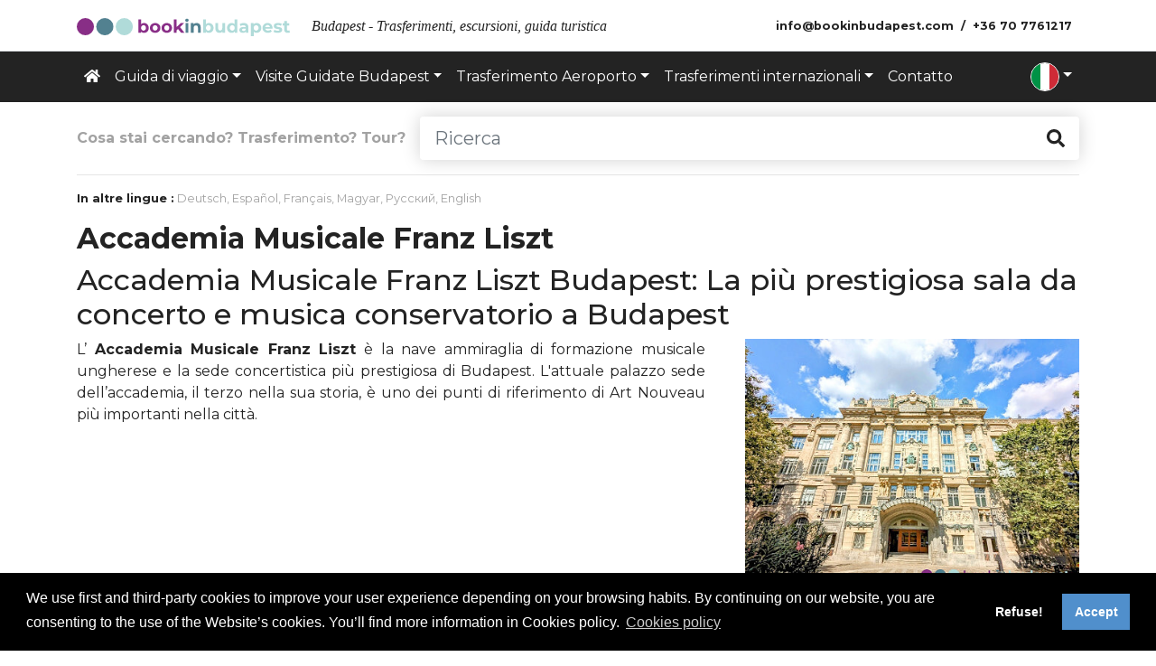

--- FILE ---
content_type: text/html; charset=utf-8
request_url: https://bookinbudapest.com/it/accademia-musicale-franz-liszt
body_size: 9895
content:
<!DOCTYPE html>
<html lang="it">
	<head>
		<meta charset="utf-8">
		<meta name="viewport" content="width=device-width, initial-scale=1">

		<link rel="apple-touch-icon" sizes="60x60" href="/apple-touch-icon.png">
		<link rel="icon" type="image/png" href="/favicon-32x32.png" sizes="32x32">
		<link rel="icon" type="image/png" href="/favicon-16x16.png" sizes="16x16">
		<link rel="manifest" href="/manifest.json">
		<link rel="mask-icon" href="/safari-pinned-tab.svg" color="#000000">
		<meta name="theme-color" content="#ffffff">

		<link rel="schema.DC" href="http://purl.org/DC/elements/1.0/">
		<meta name="DC.Title" content="Accademia Musicale Franz Liszt">
		<meta name="DC.Creator" content="Bookinbudapest">

		<meta property="og:type" content="website">
		<meta property="og:url" content="https://bookinbudapest.com/it/accademia-musicale-franz-liszt">
		<meta property="og:title" content="Accademia Musicale Franz Liszt">
		<meta property="og:site_name" content="Bookinbudapest">
		<meta property="og:image" content="https://bookinbudapest.com/images/pages/franz-liszt-music-academy-2024-4~2_1_0x0.fill.jpg">

		<meta name="author" content="Bookinbudapest Kft.">
		<meta name="google" content="notranslate">
		

		<title>Accademia Musicale Franz Liszt</title>

					
				<script>
					window.dataLayer = window.dataLayer || [];
					function gtag(){dataLayer.push(arguments); }
					gtag('consent', 'default', {
					'ad_storage': 'denied',
							'analytics_storage': 'denied'
					});
					gtag("set", "ads_data_redaction", true);
					dataLayer.push({
					'event': 'default_consent'
					});
				</script>

				<!-- Google Tag Manager -->
				<script>(function(w, d, s, l, i){w[l] = w[l] || []; w[l].push({'gtm.start':
							new Date().getTime(), event:'gtm.js'}); var f = d.getElementsByTagName(s)[0],
							j = d.createElement(s), dl = l != 'dataLayer'?'&l=' + l:''; j.async = true; j.src =
							'https://www.googletagmanager.com/gtm.js?id=' + i + dl; f.parentNode.insertBefore(j, f);
					})(window, document, 'script', 'dataLayer', 'GTM-W8XRBZ');</script>
				<!-- End Google Tag Manager -->
			
				
			<script>
				function getCookie(name) {
				var b = document.cookie.match('(^|[^;]+)\\s*' + name + '\\s*=\\s*([^;]+)');
				return b ? b.pop() : '';
				}
				function addAnalytics() {
				gtag('consent', 'update', {
				'ad_storage': 'granted',
						'analytics_storage': 'granted'
				});
			
						
				}
				function clearAllCookies() {
				var cookies = document.cookie.split(";");
				for (var i = 0; i < cookies.length; i++) {
				var cookie = cookies[i];
				var eqPos = cookie.indexOf("=");
				var name = eqPos > - 1 ? cookie.substr(0, eqPos) : cookie;
				//console.log(cookie);
				if (name != " PHPSESSID" && name != "PHPSESSID" && name != " cookie_status" && name != "cookie_status") {
				document.cookie = name + "=; domain=." + document.domain + "; expires=Thu, 01 Jan 1970 00:00:00 GMT";
				document.cookie = name + "=; domain=" + document.domain + "; expires=Thu, 01 Jan 1970 00:00:00 GMT";
				document.cookie = name + "=; expires=Thu, 01 Jan 1970 00:00:00 GMT";
				//console.log(document.cookie);
				}
				}
				}
				window.addEventListener("load", function () {
				var cookieConsent = getCookie('cookie_status');
				if (cookieConsent === '') {
				addAnalytics();
				}
				var ccPopup;
				window.cookieconsent.initialise({
				"palette": {
				"popup": {
				"background": "#000"
				},
						"button": {
						"background": "#508fcc",
								"text": "#fff"
						}
				},
			
							"type": "opt-out",
						
				"content": {
			
			"message": "We use first and third-party cookies to improve your user experience depending on your browsing habits. By continuing on our website, you are consenting to the use of the Website’s cookies. You’ll find more information in Cookies policy.",
							"allow": "Accept",
				"deny": "Refuse!",
						"link": "Cookies policy",
			"href": "/cookies-policy"
				},
						"cookie": {
						"name": "cookie_status",
								"expiryDays": 365
						},
						onInitialise: function (status) {
						var didConsent = this.hasConsented();
						if (status == 'allow'){
						// enable cookies
						//console.log("onInitialise enable cookies");
						addAnalytics();
						} else {
						clearAllCookies();
						}
						//console.log("onInitialise status:" + status + " | hasConsented:" + didConsent);
						},
						onStatusChange: function(status, chosenBefore) {
						if (status == 'allow'){
						// enable cookies
						//console.log("onStatusChange enable cookies");
						addAnalytics();
						} else {
						clearAllCookies();
						}
						//console.log("onStatusChange status:" + status + " | chosenBefore:" + chosenBefore);
						},
						"revokeBtn": '<a href="#" title="Sütik kezelése" class="cookie-revoke fa-3x {{classes}}"><span class="fa-layers fa-fw"><i class="fas fa-circle"></i><i class="fas fa-user-shield fa-inverse" data-fa-transform="shrink-10 right-1"></i></span></a>'				}, function (popup) {
				ccPopup = popup;
				});
							document.querySelector('.cookie-revoke').addEventListener('click', function () {
				ccPopup.open();
				});
							});
			</script>
		

		
	<link href="https://fonts.googleapis.com/css2?family=Montserrat:ital,wght@0,100;0,200;0,300;0,400;0,500;0,600;0,700;0,800;0,900;1,100;1,200;1,300;1,400;1,500;1,600;1,700;1,800;1,900&display=swap" rel="stylesheet">
	<link href="/css/frontend/bundle.css?20230719" rel="stylesheet">
	<script src="/js/frontend/bundle.js?20250203"></script>
	

						<link rel="alternate" hreflang="de" href="https://bookinbudapest.com/de/franz-liszt-musikakademie">
					<link rel="alternate" hreflang="x-default" href="https://bookinbudapest.com/academy-music">
					<link rel="alternate" hreflang="en" href="https://bookinbudapest.com/academy-music">
					<link rel="alternate" hreflang="es" href="https://bookinbudapest.com/es/academia-de-musica-ferenc-liszt">
					<link rel="alternate" hreflang="fr" href="https://bookinbudapest.com/fr/academie-de-musique-liszt-ferenc-de-budapest">
					<link rel="alternate" hreflang="hu" href="https://bookinbudapest.com/hu/zeneakademia">
					<link rel="alternate" hreflang="it" href="https://bookinbudapest.com/it/accademia-musicale-franz-liszt">
					<link rel="alternate" hreflang="ru" href="https://bookinbudapest.com/ru/академия-музыки">
			<meta property="og:title" content="Accademia Musicale Franz Liszt" />
<meta name="description" content="L' Accademia Musicale Franz Liszt e la nave ammiraglia di formazione musicale ungherese e la sede concertistica piu prestigiosa di Budapest." />
<meta property="og:description" content="L' Accademia Musicale Franz Liszt e la nave ammiraglia di formazione musicale ungherese e la sede concertistica piu prestigiosa di Budapest." />
</head>
<body class="d-flex flex-column min-vh-100">
			<!-- Google Tag Manager (noscript) -->
		<noscript><iframe src="https://www.googletagmanager.com/ns.html?id=GTM-W8XRBZ" height="0" width="0" style="display:none;visibility:hidden"></iframe></noscript>
		<!-- End Google Tag Manager (noscript) -->
	<!-- 658 //-->

	<main class="flex-shrink-0">
	<nav class="navbar navbar-expand-lg navbar-light position-relative z-index-1 small border-bottom">
		<div class="container justify-content-between position-relative">
			<a class="navbar-brand" href="/it">
				<img src="/media/images/logo.svg" alt="logo" height="20">
			</a>
			<button class="navbar-toggler collapsed" type="button" data-toggle="collapse" data-target="#navbarSupportedContent" aria-controls="navbarSupportedContent" aria-expanded="false" aria-label="Toggle navigation">
				<span class="navbar-toggler-icon"></span>
			</button>
			<span class="h6 navbar-text mr-auto ml-2 mb-0 text-truncate d-none d-lg-inline text-serif"><em>Budapest - Trasferimenti, escursioni, guida turistica</em></span>
			<ul class="navbar-nav flex-row font-weight-bold d-none d-lg-flex" id="contact_menu">
                					<li class="nav-item ml-1 ml-lg-0">
                        <script type="text/javascript">eval(unescape('%64%6f%63%75%6d%65%6e%74%2e%77%72%69%74%65%28%27%3c%61%20%68%72%65%66%3d%22%6d%61%69%6c%74%6f%3a%69%6e%66%6f%40%62%6f%6f%6b%69%6e%62%75%64%61%70%65%73%74%2e%63%6f%6d%22%20%63%6c%61%73%73%3d%22%6e%61%76%2d%6c%69%6e%6b%20%70%79%2d%31%22%3e%3c%69%20%63%6c%61%73%73%3d%22%66%61%73%20%66%61%2d%65%6e%76%65%6c%6f%70%65%20%66%61%2d%6c%67%20%66%61%2d%66%77%20%6d%6c%2d%31%20%64%2d%6c%67%2d%6e%6f%6e%65%22%3e%3c%2f%69%3e%20%3c%73%70%61%6e%20%63%6c%61%73%73%3d%22%64%2d%6e%6f%6e%65%20%64%2d%6c%67%2d%69%6e%6c%69%6e%65%22%3e%69%6e%66%6f%40%62%6f%6f%6b%69%6e%62%75%64%61%70%65%73%74%2e%63%6f%6d%3c%2f%73%70%61%6e%3e%3c%2f%61%3e%27%29%3b'))</script>
					</li>
                									<li class="nav-item">
						<a class="nav-link py-1" href="tel:+36707761217">
							<i class="fas fa-phone fa-lg d-lg-none"></i> <span class="d-none d-lg-inline">+36 70 7761217</span>
						</a>
					</li>
							</ul>
		</div>
	</nav>
	<header id="pageHeader">
		<nav class="navbar navbar-expand-lg navbar-dark bg-dark py-0">
			<div class="container justify-content-between position-relative">
				<div class="collapse navbar-collapse" id="navbarSupportedContent">
					<ul class="navbar-nav py-2">
                                                    								<li class="nav-item">
									<a href="/it" class="nav-link"><i class="fas fa-home d-none d-lg-inline-block"></i> <span class="d-lg-none">Home</span></a>
								</li>
                                                                                                                                                                                                                                                                                                                        
                                                                                                                                        									<li class="nav-item dropdown">
										<a href="#" class="nav-link dropdown-toggle" role="button" data-toggle="dropdown" aria-haspopup="true" aria-expanded="false">Guida di viaggio</a>
										<div class="dropdown-menu font-size-sm">
											<a href="/it/guida-di-viaggio-budapest" class="dropdown-item">Cosa vedere a Budapest</a>
                                            												<a href="/it/guida_turistica_di_budapest/cosa-vedere-a-budapest" class="dropdown-item">Cosa vedere assolutamente</a>
                                            												<a href="/it/guida_turistica_di_budapest/castello_buda" class="dropdown-item">Quartiere del Castello di Buda</a>
                                            												<a href="/it/guida_turistica_di_budapest/pest_centro" class="dropdown-item">Pest Centro di Pest</a>
                                            												<a href="/it/quartiere-ebraico-budapest" class="dropdown-item">Quartiere Ebraico Budapest</a>
                                            												<a href="/it/guida_turistica_di_budapest/colle_gellert_taban" class="dropdown-item">Collina Gellért e Tabán</a>
                                            												<a href="/it/guida_turistica_di_budapest/parlamento_dintorni" class="dropdown-item">Parlamento e dintorni</a>
                                            												<a href="/it/guida_turistica_di_budapest/varosliget_parco_della_citta" class="dropdown-item">Parco della Città e dintorni</a>
                                            												<a href="/it/guida_turistica_di_budapest/terme-a-budapest" class="dropdown-item">Terme a Budapest</a>
                                            												<a href="/it/guida_turistica_di_budapest/musei-di-budapest,-gallerie-a-budapest" class="dropdown-item">Musei di Budapest</a>
                                            												<a href="/it/guida_turistica_di_budapest/tesori-nascosti-a-budapest" class="dropdown-item">Gemme nascoste</a>
                                            												<a href="/it/transporto_pubblico" class="dropdown-item">Transporto pubblio</a>
                                            										</div>
									</li>
                                                                                                                                                									<li class="nav-item dropdown">
										<a href="#" class="nav-link dropdown-toggle" role="button" data-toggle="dropdown" aria-haspopup="true" aria-expanded="false">Visite Guidate Budapest</a>
										<div class="dropdown-menu font-size-sm">
											<a href="/it/visite-guidate-budapest" class="dropdown-item">Visite Guidate Budapest</a>
                                            												<a href="/it/gite/crociere-cena-budapest" class="dropdown-item">Crociere con cena a Budapest</a>
                                            												<a href="/it/gite/giri-panoramici-batello-budapest" class="dropdown-item">Giri panoramici in batello a Budapest</a>
                                            												<a href="/it/combina-e-risparmia-budapest" class="dropdown-item">Combina e risparmia Budapest</a>
                                            												<a href="/it/gite/circuito-hop-on-hop-off" class="dropdown-item">Circuito Hop On Hop Off</a>
                                            												<a href="/it/gite/visite_guidate" class="dropdown-item">Budapest Visite guidate & escursioni</a>
                                            												<a href="/it/gite/privato" class="dropdown-item">Tour Privato</a>
                                            												<a href="/it/gite/guarantito" class="dropdown-item">Escursioni di gruppo</a>
                                            										</div>
									</li>
                                                                                                                                                									<li class="nav-item dropdown">
										<a href="#" class="nav-link dropdown-toggle" role="button" data-toggle="dropdown" aria-haspopup="true" aria-expanded="false">Trasferimento Aeroporto</a>
										<div class="dropdown-menu font-size-sm">
											<a href="/it/budapest-trasferimento-aeroporto" class="dropdown-item">Trasferimento Aeroporto Budapest</a>
                                            												<a href="/it/budapest-trasferimento-aeroporto/trasferimento-da-aeropuerto-a-budapest" class="dropdown-item">Trasferimento da Aeroporto a Budapest</a>
                                            												<a href="/it/budapest-trasferimento-aeroporto/andata-ritorno" class="dropdown-item">Trasferimento Aeroporto andata e ritorno</a>
                                            												<a href="/it/budapest-trasferimento-aeroporto/trasferimento-da-budapest-a-aeroporto" class="dropdown-item">Trasferimento da Budapest a Aeroporto</a>
                                            												<a href="/it/trasferimenti-stazione-ferroviaria-budapest" class="dropdown-item">Trasferimenti stazione ferroviaria di Budapest</a>
                                            												<a href="/it/trasferimento-budapest-balaton" class="dropdown-item">Trasferimento Budapest Balaton</a>
                                            												<a href="/it/budapest-trasferimento-aeroporto/trasferimento-budapest-heviz" class="dropdown-item">Trasferimento Budapest Heviz</a>
                                            										</div>
									</li>
                                                                                                                                                									<li class="nav-item dropdown">
										<a href="#" class="nav-link dropdown-toggle" role="button" data-toggle="dropdown" aria-haspopup="true" aria-expanded="false">Trasferimenti internazionali</a>
										<div class="dropdown-menu font-size-sm">
											<a href="/it/trasferimenti-aeroporto-&-trasporti-a-terra/trasferimenti-internazionali" class="dropdown-item">Trasferimenti internazionali</a>
                                            												<a href="/it/trasferimento-budapest-vienna" class="dropdown-item">Trasferimento Budapest Vienna</a>
                                            												<a href="/it/trasferimento-budapest-belgrado" class="dropdown-item">Trasferimento Budapest Belgrado</a>
                                            												<a href="/it/trasferimento-budapest-zagabria" class="dropdown-item">Trasferimento Budapest Zagabria</a>
                                            												<a href="/it/trasferimenti-budapest-praga" class="dropdown-item">Trasferimenti Budapest Praga</a>
                                            												<a href="/it/trasferimento-budapest-cracovia" class="dropdown-item">Trasferimento Budapest Cracovia</a>
                                            												<a href="/it/trasferimento-budapest-osijek" class="dropdown-item">Trasferimento Budapest Osijek</a>
                                            										</div>
									</li>
                                                                                                                                                									<li class="nav-item">
										<a href="/it/contatto" class="nav-link">Contatto</a>
									</li>
                                                                                    					</ul>
					<ul class="navbar-nav py-2 ml-auto">
						<li class="nav-item dropdown">
							<a class="py-0 nav-link dropdown-toggle" href="#" id="langDropdown" role="button" data-toggle="dropdown" aria-haspopup="true" aria-expanded="false"><img class="rounded-circle border border-white" height="32" alt="it" src="/media/flags/frontend/1x1/it.svg"></a>
							<div class="dropdown-menu dropdown-menu-right" aria-labelledby="langDropdown">
																	<a class="dropdown-item" href="/academy-music"><img class="rounded-circle mr-2" height="32" alt="English" src="/media/flags/frontend/1x1/gb.svg"> English</a>
																		<a class="dropdown-item" href="/de/franz-liszt-musikakademie"><img class="rounded-circle mr-2" height="32" alt="Deutsch" src="/media/flags/frontend/1x1/de.svg"> Deutsch</a>
																		<a class="dropdown-item" href="/es/academia-de-musica-ferenc-liszt"><img class="rounded-circle mr-2" height="32" alt="Español" src="/media/flags/frontend/1x1/es.svg"> Español</a>
																		<a class="dropdown-item" href="/fr/academie-de-musique-liszt-ferenc-de-budapest"><img class="rounded-circle mr-2" height="32" alt="Français" src="/media/flags/frontend/1x1/fr.svg"> Français</a>
																		<a class="dropdown-item" href="/hu/zeneakademia"><img class="rounded-circle mr-2" height="32" alt="Magyar" src="/media/flags/frontend/1x1/hu.svg"> Magyar</a>
																		<a class="dropdown-item" href="/ru/академия-музыки"><img class="rounded-circle mr-2" height="32" alt="Русский" src="/media/flags/frontend/1x1/ru.svg"> Русский</a>
																</div>
						</li>
					</ul>
                    
				</div>
			</div>
		</nav>
	</header>
	

	

	<div id="wrapper">
		<div class="container">
			<form class="d-flex align-items-center my-3" role="search" method="get" action="/it/search">
				<span class="text-nowrap mr-3 font-weight-bold text-gray d-none d-lg-inline">Cosa stai cercando? Trasferimento? Tour?</span>
				<div class="input-group input-group-lg shadow rounded">
					<input type="text" class="form-control border-0" placeholder="Ricerca" name="q">
					<div class="input-group-append">
						<button class="btn btn-outline-dark border-0" type="submit"><i class="fa fa-search"></i></button>
					</div>
				</div>
			</form>
			<hr>


	<div class="small mb-3"><strong>In altre lingue :</strong>		<a href="/de/franz-liszt-musikakademie" class="text-gray">Deutsch</a><span class="text-gray">,</span>				<a href="/es/academia-de-musica-ferenc-liszt" class="text-gray">Español</a><span class="text-gray">,</span>				<a href="/fr/academie-de-musique-liszt-ferenc-de-budapest" class="text-gray">Français</a><span class="text-gray">,</span>				<a href="/hu/zeneakademia" class="text-gray">Magyar</a><span class="text-gray">,</span>				<a href="/ru/академия-музыки" class="text-gray">Русский</a><span class="text-gray">,</span>				<a href="/academy-music" class="text-gray">English</a>	</div>
<div class="clearfix">
	<div class="loop-meta clearfix">
		<div class="loop-description">
			<div class="entry-content"><h1 class='h2 font-weight-bold author-admin entry-title'>Accademia Musicale Franz Liszt</h1><h2>Accademia Musicale Franz Liszt Budapest: La più prestigiosa sala da concerto e musica conservatorio a Budapest</h2>
<div class="two_third">
<p style="text-align: justify;">L’ <strong>Accademia Musicale Franz Liszt</strong> è la nave ammiraglia di formazione musicale ungherese e la sede concertistica più prestigiosa di Budapest. L'attuale palazzo sede dell’accademia, il terzo nella sua storia, è uno dei punti di riferimento di Art Nouveau più importanti nella città.</p>
<p>
<script async="" src="https://pagead2.googlesyndication.com/pagead/js/adsbygoogle.js?client=ca-pub-6627610793953146" crossorigin="anonymous"></script>
<ins class="adsbygoogle" style="display: block; text-align: center;" data-ad-layout="in-article" data-ad-format="fluid" data-ad-client="ca-pub-6627610793953146" data-ad-slot="6842991081"></ins>
<script>
 (adsbygoogle = window.adsbygoogle || []).push({});
</script>
</p>
<p style="text-align: justify;">In origine fu battezzata come Accademia Ungherese Nazionale di Musica dalla sua fondazione nel 1875, l’accademia iniziò dapprima nell’appartamento di proprietà di Franz Liszt sull’argine del Danubio. Essa quindi si spostò in quella che oggi è denominata Antica Accademia Neo-Rinascimentale di musica, sul viale di Andrássy (allora viale di Sugár).</p>
<p style="text-align: justify;">L'attuale palazzo dell’academy fu inaugurato nel 1907. La magnifica struttura art Nouveau occupa l'angolo tra il viale Király e la piazza Liszt Ferenc. Fu progettato degli architetti Flóris Korb e Kálmán Giergl. Il tema centrale della facciata è una statua di Liszt, da Alajos Stóbl e le finestre originali di vetro cattedrale furono verniciate da Miksa Róth.</p>
</div>
<div class="one_third last">
<p><img title="Facciata dell'Accademia Musicale Franz Liszt di Budapest" src="/media/images/upload/Franz-Liszt-Music-Academy-2024-4-450.jpg" alt="Accademia Musicale Franz Liszt, facciata" width="450" height="338" class="img-fluid" /></p>
<p>
<script async="" src="https://pagead2.googlesyndication.com/pagead/js/adsbygoogle.js?client=ca-pub-6627610793953146" crossorigin="anonymous"></script>
<ins class="adsbygoogle" style="display: block; text-align: center;" data-ad-layout="in-article" data-ad-format="fluid" data-ad-client="ca-pub-6627610793953146" data-ad-slot="6842991081"></ins>
<script>
 (adsbygoogle = window.adsbygoogle || []).push({});
</script>
</p>
</div>
<div class="one_third">
<p><img title="Accademia Musicale Franz Liszt Indirizzo" src="/images/upload/address-it.png" alt="Accademia Musicale Franz Liszt Indirizzo" width="115" height="40" /></p>
<p>1061 Budapest, Liszt Ferenc tér 8</p>
<p><img title="Accademia Musicale Franz Liszt Entrance Prezzo" src="/images/upload/price-it.png" alt="Accademia Musicale Franz Liszt Prezzo" width="118" height="40" /></p>
<p> <a title="Accademia Musicale Franz Liszt prenotazione di biglietti on-line" href="http://zeneakademia.jegy.hu/" target="_blank" rel="nofollow noopener noreferrer">prenotazione di bigliett</a></p>
<p><img title="Accademia Musicale Franz Liszt Orario de apertura" src="/images/upload/opening-hours-it.png" alt="Accademia Musicale Franz Liszt Orario de apertura" width="178" height="47" /></p>
<p>Lunedi 10:00-18:00<br />Martedì 10:00-18:00<br />Mercoledì 10:00-18:00<br />Giovedi 10:00-18:00<br />Venerdì 10:00-18:00<br />Sabato 10:00-18:00<br />Domenica 10:00-18:00</p>
<p><img title="Accademia Musicale Franz Liszt trasporti" src="/images/upload/transportation-it.png" alt="Accademia Musicale Franz Liszt Trasporti" width="157" height="40" /></p>
<p>Metro: Linea M1- Stazione: Oktogon<br />Tram: Nr 4-6 - Fermata: Király utca</p>
</div>
<div class="one_third">
<p><img title="Accademia Musicale Franz Liszt mappa" src="/images/upload/map-it.png" alt="Accademia Musicale Franz Liszt Mappa" width="100" height="40" /></p>
<p><img title="Accademia Musicale Franz Liszt, Budapest, posizione sulla mappa" src="https://maps.google.com/maps/api/staticmap?center=47.5032639,19.0646541&amp;zoom=13&amp;size=325x250&amp;format=png8&amp;maptype=roadmap&amp;markers=color:blue%7C47.5032639,19.0646541&amp;sensor=false&amp;key=AIzaSyAT5IWnLBaVYkx2nVnIBEFiHKELoHNHNhA" alt="Accademia Musicale Franz Liszt, Budapest, posizione sulla mappa" width="325" height="250" /></p>
<p><img title="Accademia Musicale Luoghi vicini" src="/images/upload/nearby-places-it.png" alt="Accademia Musicale Luoghi vicini" width="170" height="40" /></p>
<p><a title="Museo Casa del Terrore" href="/it/museo-casa-del-terrore">Museo Casa del Terrore</a> (550 m)<br /><a title="Teatro dell’Opera di Budapest" href="/it/teatro-opera-budapest">Teatro dell’Opera di Budapest</a> (600 m)<br /><a title="Palazzo Drechsler" href="/it/palazzo-drechsler">Palazzo Drechsler</a> (600 m)<br /><a title="Basilica di Santo Stefano" href="/it/basilica-santo-stefano">Basilica di Santo Stefano</a> (1400m)<br /><a title="Via Váci" href="/it/via-vaci">Via Váci</a> (1400m)<br /><a title="Ponte delle Catene - Lánchíd" href="/it/ponte-delle-catene">Ponte delle Catene</a> (1900 m)</p>
</div>
<div class="one_third last">
<p><img title="Accademia Musicale Franz Liszt" src="/media/images/upload/Franz-Liszt-Music-Academy-2024-1-450.jpg" alt="Accademia Musicale Franz Liszt" width="450" height="338" class="img-fluid" /></p>
<p><img title="Accademia Musicale Franz Liszt, entrata" src="/media/images/upload/Franz-Liszt-Music-Academy-2024-2-450.jpg" alt="Accademia Musicale Franz Liszt" width="450" height="338" class="img-fluid" /></p>
</div>
<div class="two_third last">
<p><img title="Accademia Musicale Franz Liszt Galleria di immagini" src="/images/upload/image-gallery-it.jpg" alt="Accademia Musicale Franz Liszt Galleria di immagini" width="211" height="43" /></p>
</div>
<div>
<div class="row lightgallery-group">
			<div class="col-6 col-xl-4 mb-2">
			<figure>
				<a href="/images/gallery/it-accademia-musicale-franz-liszt/franz-liszt-music-academy-2024-1~2_1920x1080.fill.jpg" title="Accademia Musicale Franz Liszt, entrata" class="text-reset lightgallery-item">
					<img class="img-fluid img-thumbnail rounded-0 border-0 shadow-sm mt-3" src="/images/gallery/it-accademia-musicale-franz-liszt/franz-liszt-music-academy-2024-1~2_350x290.crop.jpg" srcset="/images/gallery/it-accademia-musicale-franz-liszt/franz-liszt-music-academy-2024-1~2_350x290.crop.jpg 1x, /images/gallery/it-accademia-musicale-franz-liszt/franz-liszt-music-academy-2024-1~2_525x435.crop.jpg 1.5x, /images/gallery/it-accademia-musicale-franz-liszt/franz-liszt-music-academy-2024-1~2_700x580.crop.jpg 2x" alt="Accademia Musicale Franz Liszt" title="Accademia Musicale Franz Liszt, entrata">
					<figcaption class="mt-3"><small>Accademia Musicale Franz Liszt, entrata</small></figcaption>
				</a>
			</figure>
		</div>
			<div class="col-6 col-xl-4 mb-2">
			<figure>
				<a href="/images/gallery/it-accademia-musicale-franz-liszt/franz-liszt-music-academy-2023-2~2_1920x1080.fill.jpg" title="Accademia Musicale Franz Liszt" class="text-reset lightgallery-item">
					<img class="img-fluid img-thumbnail rounded-0 border-0 shadow-sm mt-3" src="/images/gallery/it-accademia-musicale-franz-liszt/franz-liszt-music-academy-2023-2~2_350x290.crop.jpg" srcset="/images/gallery/it-accademia-musicale-franz-liszt/franz-liszt-music-academy-2023-2~2_350x290.crop.jpg 1x, /images/gallery/it-accademia-musicale-franz-liszt/franz-liszt-music-academy-2023-2~2_525x435.crop.jpg 1.5x, /images/gallery/it-accademia-musicale-franz-liszt/franz-liszt-music-academy-2023-2~2_700x580.crop.jpg 2x" alt="Accademia Musicale Franz Liszt" title="Accademia Musicale Franz Liszt">
					<figcaption class="mt-3"><small>Accademia Musicale Franz Liszt</small></figcaption>
				</a>
			</figure>
		</div>
			<div class="col-6 col-xl-4 mb-2">
			<figure>
				<a href="/images/gallery/it-accademia-musicale-franz-liszt/franz-liszt-music-academy-2024-3~2_1920x1080.fill.jpg" title="Accademia Musicale Franz Liszt, entrata" class="text-reset lightgallery-item">
					<img class="img-fluid img-thumbnail rounded-0 border-0 shadow-sm mt-3" src="/images/gallery/it-accademia-musicale-franz-liszt/franz-liszt-music-academy-2024-3~2_350x290.crop.jpg" srcset="/images/gallery/it-accademia-musicale-franz-liszt/franz-liszt-music-academy-2024-3~2_350x290.crop.jpg 1x, /images/gallery/it-accademia-musicale-franz-liszt/franz-liszt-music-academy-2024-3~2_525x435.crop.jpg 1.5x, /images/gallery/it-accademia-musicale-franz-liszt/franz-liszt-music-academy-2024-3~2_700x580.crop.jpg 2x" alt="Accademia Musicale Franz Liszt" title="Accademia Musicale Franz Liszt, entrata">
					<figcaption class="mt-3"><small>Accademia Musicale Franz Liszt, entrata</small></figcaption>
				</a>
			</figure>
		</div>
			<div class="col-6 col-xl-4 mb-2">
			<figure>
				<a href="/images/gallery/it-accademia-musicale-franz-liszt/franz-liszt-music-academy-2023-1~2_1920x1080.fill.jpg" title="Accademia Musicale Franz Liszt" class="text-reset lightgallery-item">
					<img class="img-fluid img-thumbnail rounded-0 border-0 shadow-sm mt-3" src="/images/gallery/it-accademia-musicale-franz-liszt/franz-liszt-music-academy-2023-1~2_350x290.crop.jpg" srcset="/images/gallery/it-accademia-musicale-franz-liszt/franz-liszt-music-academy-2023-1~2_350x290.crop.jpg 1x, /images/gallery/it-accademia-musicale-franz-liszt/franz-liszt-music-academy-2023-1~2_525x435.crop.jpg 1.5x, /images/gallery/it-accademia-musicale-franz-liszt/franz-liszt-music-academy-2023-1~2_700x580.crop.jpg 2x" alt="Accademia Musicale Franz Liszt" title="Accademia Musicale Franz Liszt">
					<figcaption class="mt-3"><small>Accademia Musicale Franz Liszt</small></figcaption>
				</a>
			</figure>
		</div>
			<div class="col-6 col-xl-4 mb-2">
			<figure>
				<a href="/images/gallery/it-accademia-musicale-franz-liszt/franz-liszt-music-academy-2024-4~2_1_1920x1080.fill.jpg" title="Facciata di Accademia Musicale Franz Liszt di Budapest" class="text-reset lightgallery-item">
					<img class="img-fluid img-thumbnail rounded-0 border-0 shadow-sm mt-3" src="/images/gallery/it-accademia-musicale-franz-liszt/franz-liszt-music-academy-2024-4~2_1_350x290.crop.jpg" srcset="/images/gallery/it-accademia-musicale-franz-liszt/franz-liszt-music-academy-2024-4~2_1_350x290.crop.jpg 1x, /images/gallery/it-accademia-musicale-franz-liszt/franz-liszt-music-academy-2024-4~2_1_525x435.crop.jpg 1.5x, /images/gallery/it-accademia-musicale-franz-liszt/franz-liszt-music-academy-2024-4~2_1_700x580.crop.jpg 2x" alt="Accademia Musicale Franz Liszt di Budapest" title="Facciata di Accademia Musicale Franz Liszt di Budapest">
					<figcaption class="mt-3"><small>Facciata di Accademia Musicale Franz Liszt di Budapest</small></figcaption>
				</a>
			</figure>
		</div>
			<div class="col-6 col-xl-4 mb-2">
			<figure>
				<a href="/images/gallery/it-accademia-musicale-franz-liszt/franz-liszt-music-academy-2023-3~2_1920x1080.fill.jpg" title="Accademia Musicale Franz Liszt" class="text-reset lightgallery-item">
					<img class="img-fluid img-thumbnail rounded-0 border-0 shadow-sm mt-3" src="/images/gallery/it-accademia-musicale-franz-liszt/franz-liszt-music-academy-2023-3~2_350x290.crop.jpg" srcset="/images/gallery/it-accademia-musicale-franz-liszt/franz-liszt-music-academy-2023-3~2_350x290.crop.jpg 1x, /images/gallery/it-accademia-musicale-franz-liszt/franz-liszt-music-academy-2023-3~2_525x435.crop.jpg 1.5x, /images/gallery/it-accademia-musicale-franz-liszt/franz-liszt-music-academy-2023-3~2_700x580.crop.jpg 2x" alt="Accademia Musicale Franz Liszt" title="Accademia Musicale Franz Liszt">
					<figcaption class="mt-3"><small>Accademia Musicale Franz Liszt</small></figcaption>
				</a>
			</figure>
		</div>
	</div>

</div>
<div>
<div>
<h3 class="h5 text-primary mt-5 mb-4 title">
	<a href="/it/migliori-offerte-a-budapest">Migliori offerte a Budapest</a>
</h3>
<div class="row">
			<div class="col-6 col-lg-4 col-xl-3 mb-2">
			<figure>
				<a title="Crociera con cena sul Danubio" href="/it/crociera-sul-danubio-con-cena" class="text-reset">
					<img class="img-fluid img-thumbnail rounded-0 border-0 shadow-sm mt-3" src="/images/pages/dinner-cruise-budapest-2023_220x167.wfill.jpg" alt="Crociera con cena sul Danubio">
					<figcaption class="mt-3"><small>Crociera con cena sul Danubio</small></figcaption>
				</a>
			</figure>
		</div>
			<div class="col-6 col-lg-4 col-xl-3 mb-2">
			<figure>
				<a title="Trasferimento Aeroporto Budapest" href="/it/budapest-trasferimento-aeroporto" class="text-reset">
					<img class="img-fluid img-thumbnail rounded-0 border-0 shadow-sm mt-3" src="/images/pages/budapest-airport-transfer-2021-418_220x167.wfill.jpg" alt="Trasferimento Aeroporto Budapest">
					<figcaption class="mt-3"><small>Trasferimento Aeroporto Budapest</small></figcaption>
				</a>
			</figure>
		</div>
			<div class="col-6 col-lg-4 col-xl-3 mb-2">
			<figure>
				<a title="Visita guidata Opera Budapest" href="/it/visita-teatro-opera-budapest" class="text-reset">
					<img class="img-fluid img-thumbnail rounded-0 border-0 shadow-sm mt-3" src="/images/pages/opera-house-2024-3_220x167.wfill.jpg" alt="Visita guidata Opera Budapest">
					<figcaption class="mt-3"><small>Visita guidata Opera Budapest</small></figcaption>
				</a>
			</figure>
		</div>
			<div class="col-6 col-lg-4 col-xl-3 mb-2">
			<figure>
				<a title="Budapest Giro Turistico Hop on Hop off" href="/it/budapest-giro-turistico-hop-on-hop-off" class="text-reset">
					<img class="img-fluid img-thumbnail rounded-0 border-0 shadow-sm mt-3" src="/images/pages/2019-hop-red-line-300_220x167.wfill.jpg" alt="Budapest Giro Turistico Hop on Hop off">
					<figcaption class="mt-3"><small>Budapest Giro Turistico Hop on Hop off</small></figcaption>
				</a>
			</figure>
		</div>
	</div>

</div>
</div></div>
		</div>
	</div>

	</div>
<hr class="mt-5 mb-4">

	
	<div class="my-5"><p>
<script async="" src="https://pagead2.googlesyndication.com/pagead/js/adsbygoogle.js?client=ca-pub-6627610793953146" crossorigin="anonymous"></script>
<ins class="adsbygoogle" style="display: block;" data-ad-format="autorelaxed" data-ad-client="ca-pub-6627610793953146" data-ad-slot="4918000478"></ins>
<script>
 (adsbygoogle = window.adsbygoogle || []).push({});
</script>
</p></div>
	
	<div class="my-5"><p class="title"><a title="Guida di viaggio Budapest, Cosa vedere a Budapest" href="/it/guida-di-viaggio-budapest">COSA VEDERE A BUDAPEST</a></p>
<ul class="bg-list-horizontal">
<li><a title="Le migliori cosa vedere a Budapest" href="/it/guida_turistica_di_budapest/cosa-vedere-a-budapest">Le migliori cosa vedere</a></li>
<li><a title="Quartiere del Castello di Buda" href="/it/guida_turistica_di_budapest/castello_buda">Quartiere del Castello</a></li>
<li><a title="Pest Centro" href="/it/guida_turistica_di_budapest/pest_centro">Pest Centro</a></li>
<li><a title="Quartiere Ebraico di Budapest" href="/it/quartiere-ebraico-budapest">Quartiere Ebraico</a></li>
<li><a title="Parlamento e dintorni" href="/it/guida_turistica_di_budapest/parlamento_dintorni">Parlamento e dintorni</a></li>
<li><a title="Parco della Città di Budapest e dintorni" href="/it/guida_turistica_di_budapest/varosliget_parco_della_citta">Parco della Città</a></li>
<li><a title="Collina Gellért e Tabán" href="/it/guida_turistica_di_budapest/colle_gellert_taban">Collina Gellért e Tabán</a></li>
<li><a title="Terme a Budapest, Migliori Terme di Budapest" href="/it/guida_turistica_di_budapest/terme-a-budapest">Terme a Budapest</a></li>
<li><a title="Musei di Budapest" href="/it/guida_turistica_di_budapest/musei-di-budapest,-gallerie-a-budapest">Musei di Budapest</a></li>
<li><a title="Tesori nascosti a Budapest" href="/it/guida_turistica_di_budapest/tesori-nascosti-a-budapest">Tesori nascosti</a></li>
<li><a title="Reliquie comunisti a Budapest" href="/it/guida_turistica_di_budapest/reliquie-comunisti-a-budapest">Reliquie comunisti</a></li>
<li><a title="Budapest ebraica" href="/it/guida_turistica_di_budapest/budapest-ebraica">Budapest ebraica</a></li>
<li><a title="Parchi e giardini di Budapest" href="/it/guida_turistica_di_budapest/parchi-di-budapest">Parchi di Budapest </a></li>
<li><a title="Budapest per bambini" href="/it/guida_turistica_di_budapest/budapest-per-bambini">Budapest per bambini</a></li>
</ul></div>
	
	<div class="my-5"><p class="title">OTTIENI IL 5% DI SCONTO</p>
<ul class="check-list-horizontal">
<li class="small">Prenotare il trasferimento dall'aeroporto</li>
<li class="small">Codice sconto incluso nella conferma</li>
<li class="small">Seleziona il tour</li>
<li class="small">Inserisci il tuo codice sconto</li>
<li class="small">Scegliere l'opzione di pagamento "5% di sconto"</li>
<li class="small">Paga solo all'arrivo</li>
</ul>
<p><a class="btn btn-outline-primary font-weight-bold" href="/it/visite-guidate-budapest">Budapest visite guidate</a></p></div>
	
	<div class="my-5"><p class="title"><a title="Visite Guidate Budapest, Tour Budapest" href="/it/visite-guidate-budapest">VISITE GUIDATE BUDAPEST, TOUR BUDAPEST</a></p>
<ul class="bg-list-horizontal">
<li><a title="Budapest visite guidate &amp; escursioni" href="/it/gite/visite_guidate">Budapest visite guidate &amp; escursioni</a></li>
<li><a title="Circuito Hop On Hop Off Budapest" href="/it/gite/circuito-hop-on-hop-off">Circuito Hop On Hop Off</a></li>
<li><a title="City Pass, Biglietti per evitare la coda" href="/it/gite/city-pass,-biglietti-per-evitare-la-coda">City Pass, Biglietti per evitare la coda</a></li>
<li><a title="Budapest crociere, crociere con cena" href="/it/gite/crociere">Budapest crociere, crociere con cena</a></li>
<li><a title="Budapest Tour di notte" href="/it/gite/budapest-tour-di-notte">Budapest Tour di notte</a></li>
<li><a title="Vino &amp; Gastronomia" href="/it/gite/gastronomia">Vino &amp; Gastronomia</a></li>
<li><a title="Escursioni fuori città" href="/it/gite/escursioni_fuori_citta">Escursioni fuori città</a></li>
<li><a title="Escursioni di gruppo Budapest" href="/it/gite/guarantito">Escursioni di gruppo</a></li>
<li><a title="Tour Privato Budapest" href="/it/gite/privato">Tour Privato</a></li>
<li><a title="Escursioni di un’intera giornata" href="/it/gite/escursioni-una-giornata">Escursioni di un’intera giornata</a></li>
<li><a title="Visite di mezza giornata" href="/it/gite/visite-di-mezza-giornata">Visite di mezza giornata</a></li>
</ul></div>
	
	<div class="my-5"><p class="title"><a title="Nuovi Tour a Budapest" href="/it/visite-guidate-budapest">NUOVI TOUR A BUDAPEST</a></p>
<div class="row">
<div class="col-lg-3 mb-4"><a class="d-block position-relative text-reset text-center" title="Visita guidata Opera Budapest" href="/it/visita-teatro-opera-budapest"><img class="img-fluid rounded" title="Visita guidata Opera Budapest" src="/media/images/upload/OS-Opera-House-2022-450.jpg" alt="Visita guidata Opera Budapest" width="450" height="180" /></a>
<div class="v-center text-white text-center">
<p class="font-weight-bold mb-0">OPERA TOUR BUDAPEST</p>
</div>
</div>
<div class="col-lg-3 mb-4"><a class="d-block position-relative text-reset text-center" title="Tour Ansa del Danubio - Danube Bend Tour" href="/it/tour-ansa-del-danubio-danube-bend-tour"><img class="img-fluid rounded" title="Tour Ansa del Danubio - Danube Bend Tour" src="/media/images/upload/OS-Danube-Bend-Tour-2022-450.jpg" alt="Tour Ansa del Danubio - Danube Bend Tour" width="450" height="180" /></a>
<div class="v-center text-white text-center">
<p class="font-weight-bold mb-0">TOUR ANSA DEL DANUBIO</p>
</div>
</div>
<div class="col-lg-3 mb-3"><a class="d-block position-relative text-reset text-center" title="Crociera sul Danubio con cena" href="/it/crociera-sul-danubio-con-cena"><img class="img-fluid rounded" title="Crociera sul Danubio con cena" src="/media/images/upload/OS-Dinner-Cruise-Budapest-2023-450.jpg" alt="Crociera sul Danubio con cena" width="450" height="180" /></a>
<div class="v-center text-white text-center">
<p class="font-weight-bold mb-0">CROCIERA CON CENA</p>
</div>
</div>
<div class="col-lg-3 mb-3"><a class="d-block position-relative text-reset text-center" title="Crociera con cena e Bagni termali di Széchenyi" href="/it/crociera-cena-bagni-szechenyi"><img class="img-fluid rounded" title="Crociera con cena e Bagni termali di Széchenyi" src="/media/images/upload/OS-Dinner-Szechenyi-450.jpg" alt="Combina crociera con cena sul Danubio e Bagni termali di Széchenyi" width="450" height="180" /></a>
<div class="v-center text-white text-center">
<p class="font-weight-bold mb-0">CROCIERA CENA &amp; BAGNI SZÉCHENYI</p>
</div>
</div>
</div>
<div class="row">
<div class="col-lg-3 mb-4"><a class="d-block position-relative text-reset text-center" title="Cosa vedere a Budapest" href="/it/guida-di-viaggio-budapest"><img class="img-fluid rounded" title="Cosa vedere a Budapest" src="/media/images/upload/OS-Dinner-Szechenyi-450.jpg" alt="Cosa vedere a Budapest" width="300" height="120" /></a>
<div class="v-center text-white text-center">
<p class="font-weight-bold mb-0">TOP BUDAPEST</p>
</div>
</div>
<div class="col-lg-3 mb-4"><a class="d-block position-relative text-reset text-center" title="Crociera con cocktail a Budapest" href="/it/crociera-cocktail-budapest"><img class="img-fluid rounded" title="Crociera con cocktail a Budapest" src="/media/images/upload/OS-Cocktail-Cruise-2023-450.jpg" alt="Crociera con cocktail a Budapest" width="450" height="182" /></a>
<div class="v-center text-white text-center">
<p class="font-weight-bold mb-0">CROCIERA COCKTAIL</p>
</div>
</div>
</div></div>
	
	<div class="my-5"><p class="title"><a title="Trasferimenti Budapest, trasporti Budapest" href="/it/trasferimenti-aeroporto-&amp;-trasporti-a-terra">TRASFERIMENTI AEROPORTO - TRASPORTI A TERRA</a></p>
<ul class="bg-list-horizontal">
<li><a title="Trasferimento aeroporto di Budapest Andata e Ritorno" href="/it/budapest-trasferimento-aeroporto/andata-ritorno">Andata e ritorno trasferimento aeroporto</a></li>
<li><a title="Trasferimento da Aeroporto Budapest a Budapest" href="/it/budapest-trasferimento-aeroporto/trasferimento-da-aeropuerto-a-budapest">Solo andata: Aeroporto - Budapest</a></li>
<li><a title="Trasferimento da Budapest a Aeroporto Budapest" href="/it/budapest-trasferimento-aeroporto/trasferimento-da-budapest-a-aeroporto">Solo andata: Budapest - Aeroporto</a></li>
<li><a title="Trasferimento dal molo per alberghi" href="/private-transfer-from-budapest-pier-hotel-budapest">Trasferimento dal molo per alberghi</a></li>
<li><a title="Trasferimento Budapest - Héviz" href="/it/budapest-trasferimento-aeroporto/trasferimento-budapest-heviz">Trasferimento Budapest - Héviz</a></li>
<li><a title="Trasferimento Budapest Balaton" href="/it/trasferimento-budapest-balaton">Trasferimento Budapest - Balaton</a></li>
<li><a title="Trasferimento Budapest Vienna" href="/it/trasferimento-budapest-vienna">Trasferimento Budapest - Vienna</a></li>
<li><a title="Trasferimento Budapest Bratislava" href="/budapest-bratislava-transfers">Trasferimento Budapest - Bratislava</a></li>
<li><a title="Trasferimento Budapest Zagabria" href="/it/trasferimento-budapest-zagabria">Trasferimento Budapest - Zagabria</a></li>
</ul></div>
	
	<div class="my-5"><ul class="list-unstyled d-lg-flex align-items-center">
<li class="mr-lg-3">
<div><span style="font-size: 18pt;"><strong>Contatto</strong></span></div>
</li>
<li class="mr-lg-3"><a title="Email" href="mailto:info@bookinbudapest.com" target="_blank" rel="noopener noreferrer" class="text-reset">info@bookinbudapest.com</a></li>
<li class="mr-lg-3"><strong><a href="tel:+36-70-776-1217" class="text-reset">+36-70-776-1217</a></strong></li>
</ul>
<hr class="my-5" /></div>

	</div>
</div>
</main>

<footer id="pageFooter" class="mt-auto">
	<div class="bg-dark text-white">
		<div class="container py-3">
			<div class="h3">CHI SIAMO</div>
			<p>Il sistema di prenotazione online Bookinbudapest si impegna ad offrire un sito web informativo con tariffe competitive. Fondata nel 2009, Bookinbudapest offrono trasferimenti privati, e guidate, escursioni a Budapest, Ungheria.</p>
			<hr class="border-gray-dark">
							<nav class="nav mx-n3">					<a class="nav-link text-white small" href="/it/domande-frequenti">Domande frequenti</a>
																		<a class="nav-link text-white small" href="/it/condizioni-duso">Condizioni d'uso</a>
																		<a class="nav-link text-white small" href="/it/normativa-sulla-privacy">Normativa sulla privacy</a>
					</nav>							<hr class="border-gray-dark">
							<nav class="nav mx-n3">					<a class="nav-link text-white small" href="/it">taxi Budapest aeroporto, visite guidate Budapest</a>
																		<a class="nav-link text-white small" href="/it/guida-di-viaggio-budapest">Guida di viaggio</a>
																		<a class="nav-link text-white small" href="/it/visite-guidate-budapest">Visite Guidate Budapest</a>
																		<a class="nav-link text-white small" href="/it/budapest-trasferimento-aeroporto">Trasferimento Aeroporto</a>
																		<a class="nav-link text-white small" href="/it/trasferimenti-aeroporto-&amp;-trasporti-a-terra/trasferimenti-internazionali">Trasferimenti internazionali</a>
																		<a class="nav-link text-white small" href="/it/contatto">Contatto</a>
					</nav>						</div>
	</div>
	<div class="container py-3">
		<div class="d-flex">
			<div class="mr-auto py-2">
				<img height="30" class="mr-2" src="/images/pay/mae_logo.jpg" alt="mae_logo">
				<img height="30" class="mr-2" src="/images/pay/mc_logo.jpg" alt="mc_logo">
				<img height="30" class="mr-2" src="/images/pay/mc_id_check_logo.jpg" alt="mc_id_check_logo">
				<img height="30" class="mr-2" src="/images/pay/visa_secure_logo.jpg" alt="visa_secure_logo">
				<img height="30" class="mr-2" src="/images/PP_logo_h_200x51.png" alt="PayPal Logo">
			</div>
												<nav class="nav">						<a class="nav-link" href="/academy-music"><img class="rounded-circle" height="32" alt="English" src="/media/flags/frontend/1x1/gb.svg"></a>
																						<a class="nav-link" href="/de/franz-liszt-musikakademie"><img class="rounded-circle" height="32" alt="Deutsch" src="/media/flags/frontend/1x1/de.svg"></a>
																						<a class="nav-link" href="/es/academia-de-musica-ferenc-liszt"><img class="rounded-circle" height="32" alt="Español" src="/media/flags/frontend/1x1/es.svg"></a>
																						<a class="nav-link" href="/fr/academie-de-musique-liszt-ferenc-de-budapest"><img class="rounded-circle" height="32" alt="Français" src="/media/flags/frontend/1x1/fr.svg"></a>
																						<a class="nav-link" href="/hu/zeneakademia"><img class="rounded-circle" height="32" alt="Magyar" src="/media/flags/frontend/1x1/hu.svg"></a>
																						<a class="nav-link" href="/ru/академия-музыки"><img class="rounded-circle" height="32" alt="Русский" src="/media/flags/frontend/1x1/ru.svg"></a>
						</nav>										
						</div>

		<div class="mt-3">Copyright © 2009-2026 BookinBudapest &#124; Tutti i diritti riservati</div>
	</div>
</footer>


</body>
</html>

--- FILE ---
content_type: text/html; charset=utf-8
request_url: https://www.google.com/recaptcha/api2/aframe
body_size: 182
content:
<!DOCTYPE HTML><html><head><meta http-equiv="content-type" content="text/html; charset=UTF-8"></head><body><script nonce="z4X7lvdT4fdU9mhYyibp3g">/** Anti-fraud and anti-abuse applications only. See google.com/recaptcha */ try{var clients={'sodar':'https://pagead2.googlesyndication.com/pagead/sodar?'};window.addEventListener("message",function(a){try{if(a.source===window.parent){var b=JSON.parse(a.data);var c=clients[b['id']];if(c){var d=document.createElement('img');d.src=c+b['params']+'&rc='+(localStorage.getItem("rc::a")?sessionStorage.getItem("rc::b"):"");window.document.body.appendChild(d);sessionStorage.setItem("rc::e",parseInt(sessionStorage.getItem("rc::e")||0)+1);localStorage.setItem("rc::h",'1769112710478');}}}catch(b){}});window.parent.postMessage("_grecaptcha_ready", "*");}catch(b){}</script></body></html>

--- FILE ---
content_type: image/svg+xml
request_url: https://bookinbudapest.com/media/images/logo.svg
body_size: 1911
content:
<svg xmlns="http://www.w3.org/2000/svg" viewBox="0 0 253.81 21.52"><circle cx="10.24" cy="10.24" r="10.24" fill="#882e86"/><circle cx="33.39" cy="10.24" r="10.24" fill="#528190"/><circle cx="56.54" cy="10.24" r="10.24" fill="#b0dbd9"/><path d="M82.91,6.6a5.29,5.29,0,0,1,2,2.05,6.24,6.24,0,0,1,.74,3.08A6.2,6.2,0,0,1,85,14.8a5.32,5.32,0,0,1-2,2.06,5.88,5.88,0,0,1-2.89.73,4.41,4.41,0,0,1-3.58-1.48v1.31H73.29V1.72h3.3V7.24A4.39,4.39,0,0,1,80,5.87,5.77,5.77,0,0,1,82.91,6.6ZM81.53,14a3.19,3.19,0,0,0,.82-2.29,3.22,3.22,0,0,0-.82-2.3,3,3,0,0,0-4.17,0,3.21,3.21,0,0,0-.81,2.3A3.19,3.19,0,0,0,77.36,14a3,3,0,0,0,4.17,0Z" fill="#892e87"/><path d="M90.08,16.84a5.62,5.62,0,0,1-2.23-2.09,5.71,5.71,0,0,1-.81-3,5.72,5.72,0,0,1,.81-3,5.53,5.53,0,0,1,2.23-2.08,7.29,7.29,0,0,1,6.44,0A5.57,5.57,0,0,1,98.74,8.7a5.72,5.72,0,0,1,.81,3,5.65,5.65,0,0,1-3,5.11,7.29,7.29,0,0,1-6.44,0ZM95.39,14a3.19,3.19,0,0,0,.81-2.29,3.21,3.21,0,0,0-.81-2.3,2.76,2.76,0,0,0-2.09-.86,2.79,2.79,0,0,0-2.09.86,3.18,3.18,0,0,0-.82,2.3A3.15,3.15,0,0,0,91.21,14a2.79,2.79,0,0,0,2.09.86A2.76,2.76,0,0,0,95.39,14Z" fill="#892e87"/><path d="M103.94,16.84a5.65,5.65,0,0,1-2.24-2.09,5.8,5.8,0,0,1-.8-3,5.81,5.81,0,0,1,.8-3,5.56,5.56,0,0,1,2.24-2.08,7.29,7.29,0,0,1,6.44,0A5.63,5.63,0,0,1,112.6,8.7a5.81,5.81,0,0,1,.8,3,5.8,5.8,0,0,1-.8,3,5.73,5.73,0,0,1-2.22,2.09,7.29,7.29,0,0,1-6.44,0Zm5.3-2.82a3.15,3.15,0,0,0,.82-2.29,3.18,3.18,0,0,0-.82-2.3,2.74,2.74,0,0,0-2.08-.86,2.79,2.79,0,0,0-2.09.86,3.18,3.18,0,0,0-.83,2.3,3.16,3.16,0,0,0,.83,2.29,2.79,2.79,0,0,0,2.09.86A2.74,2.74,0,0,0,109.24,14Z" fill="#892e87"/><path d="M120.49,13l-1.59,1.57v2.9h-3.3V1.72h3.3V10.6L123.73,6h3.93l-4.74,4.82,5.16,6.56h-4Z" fill="#892e87"/><path d="M129.65,3.92a1.71,1.71,0,0,1-.57-1.31,1.71,1.71,0,0,1,.57-1.31,2.05,2.05,0,0,1,1.48-.53,2.15,2.15,0,0,1,1.48.51,1.61,1.61,0,0,1,.57,1.26,1.81,1.81,0,0,1-.57,1.37,2.07,2.07,0,0,1-1.48.54A2.1,2.1,0,0,1,129.65,3.92ZM129.48,6h3.3V17.42h-3.3Z" fill="#538190"/><path d="M146.18,7.14a5,5,0,0,1,1.3,3.76v6.52h-3.3v-6a3,3,0,0,0-.59-2,2.17,2.17,0,0,0-1.71-.67,2.63,2.63,0,0,0-2,.77,3.18,3.18,0,0,0-.74,2.3v5.63h-3.3V6H139V7.37a4.38,4.38,0,0,1,1.63-1.11,5.68,5.68,0,0,1,2.13-.39A4.68,4.68,0,0,1,146.18,7.14Z" fill="#538190"/><path d="M160.08,6.6a5.16,5.16,0,0,1,2,2.05,6.24,6.24,0,0,1,.74,3.08,6.2,6.2,0,0,1-.74,3.07,5.18,5.18,0,0,1-2,2.06,5.88,5.88,0,0,1-2.89.73,4.38,4.38,0,0,1-3.57-1.48v1.31h-3.16V1.72h3.3V7.24a4.4,4.4,0,0,1,3.43-1.37A5.77,5.77,0,0,1,160.08,6.6ZM158.7,14a3.15,3.15,0,0,0,.82-2.29,3.18,3.18,0,0,0-.82-2.3,2.95,2.95,0,0,0-4.16,0,3.18,3.18,0,0,0-.82,2.3,3.15,3.15,0,0,0,.82,2.29,2.95,2.95,0,0,0,4.16,0Z" fill="#b0dbd9"/><path d="M176.53,6V17.42H173.4V16.06a4.3,4.3,0,0,1-1.57,1.13,4.79,4.79,0,0,1-2,.4,4.84,4.84,0,0,1-3.55-1.29A5.13,5.13,0,0,1,165,12.47V6h3.3V12c0,1.83.77,2.75,2.3,2.75a2.51,2.51,0,0,0,1.91-.77,3.27,3.27,0,0,0,.72-2.3V6Z" fill="#b0dbd9"/><path d="M191.19,1.72v15.7H188V16.11a4.36,4.36,0,0,1-3.55,1.48,5.92,5.92,0,0,1-2.91-.72,5.12,5.12,0,0,1-2-2.06,6.24,6.24,0,0,1-.74-3.08,6.31,6.31,0,0,1,.74-3.09,5.1,5.1,0,0,1,2-2.05,5.92,5.92,0,0,1,2.91-.72,4.33,4.33,0,0,1,3.41,1.37V1.72ZM187.13,14a3.15,3.15,0,0,0,.82-2.29,3.18,3.18,0,0,0-.82-2.3,3,3,0,0,0-4.17,0,3.18,3.18,0,0,0-.83,2.3A3.16,3.16,0,0,0,183,14a3,3,0,0,0,4.17,0Z" fill="#b0dbd9"/><path d="M202.89,7.12a4.84,4.84,0,0,1,1.41,3.8v6.5h-3.09V16a3.66,3.66,0,0,1-3.46,1.59,5.33,5.33,0,0,1-2.28-.45A3.32,3.32,0,0,1,194,15.91a3.16,3.16,0,0,1-.51-1.77,3,3,0,0,1,1.2-2.5,6.13,6.13,0,0,1,3.69-.91H201a2.12,2.12,0,0,0-.65-1.66,2.9,2.9,0,0,0-2-.58,5.5,5.5,0,0,0-1.79.29,4.66,4.66,0,0,0-1.49.77l-1.18-2.31a7,7,0,0,1,2.23-1,10,10,0,0,1,2.67-.36A6,6,0,0,1,202.89,7.12ZM200.07,15a2.1,2.1,0,0,0,.93-1.15V12.66h-2.26c-1.35,0-2,.44-2,1.33a1.16,1.16,0,0,0,.5,1,2.2,2.2,0,0,0,1.36.37A2.87,2.87,0,0,0,200.07,15Z" fill="#b0dbd9"/><path d="M216.9,6.6a5.16,5.16,0,0,1,2,2.05,6.13,6.13,0,0,1,.74,3.08,6.09,6.09,0,0,1-.74,3.07,5.18,5.18,0,0,1-2,2.06,5.88,5.88,0,0,1-2.89.73,4.37,4.37,0,0,1-3.42-1.38v5.31h-3.3V6h3.15V7.35A4.37,4.37,0,0,1,214,5.87,5.77,5.77,0,0,1,216.9,6.6ZM215.53,14a3.19,3.19,0,0,0,.81-2.29,3.21,3.21,0,0,0-.81-2.3,3,3,0,0,0-4.17,0,3.22,3.22,0,0,0-.82,2.3,3.19,3.19,0,0,0,.82,2.29,3,3,0,0,0,4.17,0Z" fill="#b0dbd9"/><path d="M233,12.66h-8.61a2.67,2.67,0,0,0,1.1,1.67,3.61,3.61,0,0,0,2.15.61,4.51,4.51,0,0,0,1.58-.26,3.84,3.84,0,0,0,1.28-.84l1.76,1.91a5.94,5.94,0,0,1-4.7,1.84,7.47,7.47,0,0,1-3.41-.75,5.63,5.63,0,0,1-2.28-2.09,5.71,5.71,0,0,1-.8-3,5.82,5.82,0,0,1,.79-3A5.55,5.55,0,0,1,224,6.62a6.4,6.4,0,0,1,3.1-.75,6.32,6.32,0,0,1,3,.72,5.28,5.28,0,0,1,2.13,2.06,6.17,6.17,0,0,1,.77,3.12S233,12.11,233,12.66ZM225.25,9a2.67,2.67,0,0,0-.93,1.73h5.6A2.69,2.69,0,0,0,229,9a3,3,0,0,0-3.74,0Z" fill="#b0dbd9"/><path d="M236.29,17.24a7.61,7.61,0,0,1-2.16-.88l1.1-2.37a6.94,6.94,0,0,0,1.84.79,7.56,7.56,0,0,0,2.12.31c1.39,0,2.09-.35,2.09-1a.73.73,0,0,0-.57-.69A7.46,7.46,0,0,0,239,13a18.62,18.62,0,0,1-2.3-.49,3.62,3.62,0,0,1-1.58-1,2.8,2.8,0,0,1-.66-2A3.11,3.11,0,0,1,235,7.63a4.07,4.07,0,0,1,1.82-1.3,7.79,7.79,0,0,1,2.82-.46,10.76,10.76,0,0,1,2.4.26,6.78,6.78,0,0,1,2,.73L243,9.21a6.5,6.5,0,0,0-3.28-.85,3.28,3.28,0,0,0-1.58.3.86.86,0,0,0-.53.76.76.76,0,0,0,.57.74,9.68,9.68,0,0,0,1.82.4,19.46,19.46,0,0,1,2.28.5,3.5,3.5,0,0,1,1.55,1,2.78,2.78,0,0,1,.65,2,3,3,0,0,1-.63,1.88A4,4,0,0,1,242,17.13a8.34,8.34,0,0,1-2.89.46A11.13,11.13,0,0,1,236.29,17.24Z" fill="#b0dbd9"/><path d="M253.81,16.87a3.48,3.48,0,0,1-1.2.54,6,6,0,0,1-1.49.18,4.42,4.42,0,0,1-3.14-1,4,4,0,0,1-1.11-3.05V8.83h-1.76V6.29h1.76V3.52h3.3V6.29H253V8.83h-2.83v4.63a1.54,1.54,0,0,0,.37,1.11,1.35,1.35,0,0,0,1,.39,2.14,2.14,0,0,0,1.34-.42Z" fill="#b0dbd9"/></svg>

--- FILE ---
content_type: application/javascript; charset=utf-8
request_url: https://bookinbudapest.com/js/frontend/lazysizes.bundle.js
body_size: 3427
content:
(window.webpackJsonp=window.webpackJsonp||[]).push([[1],{151:function(t,e,n){!function(e,n){var i=function(t,e,n){"use strict";var i,a;if(function(){var e,n={lazyClass:"lazyload",loadedClass:"lazyloaded",loadingClass:"lazyloading",preloadClass:"lazypreload",errorClass:"lazyerror",autosizesClass:"lazyautosizes",srcAttr:"data-src",srcsetAttr:"data-srcset",sizesAttr:"data-sizes",minSize:40,customMedia:{},init:!0,expFactor:1.5,hFac:.8,loadMode:2,loadHidden:!0,ricTimeout:0,throttleDelay:125};for(e in a=t.lazySizesConfig||t.lazysizesConfig||{},n)e in a||(a[e]=n[e])}(),!e||!e.getElementsByClassName)return{init:function(){},cfg:a,noSupport:!0};var r=e.documentElement,s=t.HTMLPictureElement,o=t.addEventListener.bind(t),l=t.setTimeout,c=t.requestAnimationFrame||l,d=t.requestIdleCallback,u=/^picture$/i,f=["load","error","lazyincluded","_lazyloaded"],g={},m=Array.prototype.forEach,h=function(t,e){return g[e]||(g[e]=new RegExp("(\\s|^)"+e+"(\\s|$)")),g[e].test(t.getAttribute("class")||"")&&g[e]},v=function(t,e){h(t,e)||t.setAttribute("class",(t.getAttribute("class")||"").trim()+" "+e)},y=function(t,e){var n;(n=h(t,e))&&t.setAttribute("class",(t.getAttribute("class")||"").replace(n," "))},z=function(t,e,n){var i=n?"addEventListener":"removeEventListener";n&&z(t,e),f.forEach((function(n){t[i](n,e)}))},p=function(t,n,a,r,s){var o=e.createEvent("Event");return a||(a={}),a.instance=i,o.initEvent(n,!r,!s),o.detail=a,t.dispatchEvent(o),o},b=function(e,n){var i;!s&&(i=t.picturefill||a.pf)?(n&&n.src&&!e.getAttribute("srcset")&&e.setAttribute("srcset",n.src),i({reevaluate:!0,elements:[e]})):n&&n.src&&(e.src=n.src)},A=function(t,e){return(getComputedStyle(t,null)||{})[e]},C=function(t,e,n){for(n=n||t.offsetWidth;n<a.minSize&&e&&!t._lazysizesWidth;)n=e.offsetWidth,e=e.parentNode;return n},E=(gt=[],mt=[],ht=gt,vt=function(){var t=ht;for(ht=gt.length?mt:gt,ut=!0,ft=!1;t.length;)t.shift()();ut=!1},yt=function(t,n){ut&&!n?t.apply(this,arguments):(ht.push(t),ft||(ft=!0,(e.hidden?l:c)(vt)))},yt._lsFlush=vt,yt),w=function(t,e){return e?function(){E(t)}:function(){var e=this,n=arguments;E((function(){t.apply(e,n)}))}},_=function(t){var e,i,a=function(){e=null,t()},r=function(){var t=n.now()-i;t<99?l(r,99-t):(d||a)(a)};return function(){i=n.now(),e||(e=l(r,99))}},N=(U=/^img$/i,j=/^iframe$/i,G="onscroll"in t&&!/(gle|ing)bot/.test(navigator.userAgent),K=0,Q=0,V=-1,X=function(t){Q--,(!t||Q<0||!t.target)&&(Q=0)},Y=function(t){return null==J&&(J="hidden"==A(e.body,"visibility")),J||!("hidden"==A(t.parentNode,"visibility")&&"hidden"==A(t,"visibility"))},Z=function(t,n){var i,a=t,s=Y(t);for(P-=n,I+=n,$-=n,q+=n;s&&(a=a.offsetParent)&&a!=e.body&&a!=r;)(s=(A(a,"opacity")||1)>0)&&"visible"!=A(a,"overflow")&&(i=a.getBoundingClientRect(),s=q>i.left&&$<i.right&&I>i.top-1&&P<i.bottom+1);return s},tt=function(){var t,n,s,o,l,c,d,u,f,g,m,h,v=i.elements;if((k=a.loadMode)&&Q<8&&(t=v.length)){for(n=0,V++;n<t;n++)if(v[n]&&!v[n]._lazyRace)if(!G||i.prematureUnveil&&i.prematureUnveil(v[n]))ot(v[n]);else if((u=v[n].getAttribute("data-expand"))&&(c=1*u)||(c=K),g||(g=!a.expand||a.expand<1?r.clientHeight>500&&r.clientWidth>500?500:370:a.expand,i._defEx=g,m=g*a.expFactor,h=a.hFac,J=null,K<m&&Q<1&&V>2&&k>2&&!e.hidden?(K=m,V=0):K=k>1&&V>1&&Q<6?g:0),f!==c&&(H=innerWidth+c*h,O=innerHeight+c,d=-1*c,f=c),s=v[n].getBoundingClientRect(),(I=s.bottom)>=d&&(P=s.top)<=O&&(q=s.right)>=d*h&&($=s.left)<=H&&(I||q||$||P)&&(a.loadHidden||Y(v[n]))&&(F&&Q<3&&!u&&(k<3||V<4)||Z(v[n],c))){if(ot(v[n]),l=!0,Q>9)break}else!l&&F&&!o&&Q<4&&V<4&&k>2&&(T[0]||a.preloadAfterLoad)&&(T[0]||!u&&(I||q||$||P||"auto"!=v[n].getAttribute(a.sizesAttr)))&&(o=T[0]||v[n]);o&&!l&&ot(o)}},et=function(t){var e,i=0,r=a.throttleDelay,s=a.ricTimeout,o=function(){e=!1,i=n.now(),t()},c=d&&s>49?function(){d(o,{timeout:s}),s!==a.ricTimeout&&(s=a.ricTimeout)}:w((function(){l(o)}),!0);return function(t){var a;(t=!0===t)&&(s=33),e||(e=!0,(a=r-(n.now()-i))<0&&(a=0),t||a<9?c():l(c,a))}}(tt),nt=function(t){var e=t.target;e._lazyCache?delete e._lazyCache:(X(t),v(e,a.loadedClass),y(e,a.loadingClass),z(e,at),p(e,"lazyloaded"))},it=w(nt),at=function(t){it({target:t.target})},rt=function(t){var e,n=t.getAttribute(a.srcsetAttr);(e=a.customMedia[t.getAttribute("data-media")||t.getAttribute("media")])&&t.setAttribute("media",e),n&&t.setAttribute("srcset",n)},st=w((function(t,e,n,i,r){var s,o,c,d,f,g;(f=p(t,"lazybeforeunveil",e)).defaultPrevented||(i&&(n?v(t,a.autosizesClass):t.setAttribute("sizes",i)),o=t.getAttribute(a.srcsetAttr),s=t.getAttribute(a.srcAttr),r&&(d=(c=t.parentNode)&&u.test(c.nodeName||"")),g=e.firesLoad||"src"in t&&(o||s||d),f={target:t},v(t,a.loadingClass),g&&(clearTimeout(R),R=l(X,2500),z(t,at,!0)),d&&m.call(c.getElementsByTagName("source"),rt),o?t.setAttribute("srcset",o):s&&!d&&(j.test(t.nodeName)?function(t,e){try{t.contentWindow.location.replace(e)}catch(n){t.src=e}}(t,s):t.src=s),r&&(o||d)&&b(t,{src:s})),t._lazyRace&&delete t._lazyRace,y(t,a.lazyClass),E((function(){var e=t.complete&&t.naturalWidth>1;g&&!e||(e&&v(t,"ls-is-cached"),nt(f),t._lazyCache=!0,l((function(){"_lazyCache"in t&&delete t._lazyCache}),9)),"lazy"==t.loading&&Q--}),!0)})),ot=function(t){if(!t._lazyRace){var e,n=U.test(t.nodeName),i=n&&(t.getAttribute(a.sizesAttr)||t.getAttribute("sizes")),r="auto"==i;(!r&&F||!n||!t.getAttribute("src")&&!t.srcset||t.complete||h(t,a.errorClass)||!h(t,a.lazyClass))&&(e=p(t,"lazyunveilread").detail,r&&M.updateElem(t,!0,t.offsetWidth),t._lazyRace=!0,Q++,st(t,e,r,i,n))}},lt=_((function(){a.loadMode=3,et()})),ct=function(){3==a.loadMode&&(a.loadMode=2),lt()},dt=function(){F||(n.now()-D<999?l(dt,999):(F=!0,a.loadMode=3,et(),o("scroll",ct,!0)))},{_:function(){D=n.now(),i.elements=e.getElementsByClassName(a.lazyClass),T=e.getElementsByClassName(a.lazyClass+" "+a.preloadClass),o("scroll",et,!0),o("resize",et,!0),o("pageshow",(function(t){if(t.persisted){var n=e.querySelectorAll("."+a.loadingClass);n.length&&n.forEach&&c((function(){n.forEach((function(t){t.complete&&ot(t)}))}))}})),t.MutationObserver?new MutationObserver(et).observe(r,{childList:!0,subtree:!0,attributes:!0}):(r.addEventListener("DOMNodeInserted",et,!0),r.addEventListener("DOMAttrModified",et,!0),setInterval(et,999)),o("hashchange",et,!0),["focus","mouseover","click","load","transitionend","animationend"].forEach((function(t){e.addEventListener(t,et,!0)})),/d$|^c/.test(e.readyState)?dt():(o("load",dt),e.addEventListener("DOMContentLoaded",et),l(dt,2e4)),i.elements.length?(tt(),E._lsFlush()):et()},checkElems:et,unveil:ot,_aLSL:ct}),M=(W=w((function(t,e,n,i){var a,r,s;if(t._lazysizesWidth=i,i+="px",t.setAttribute("sizes",i),u.test(e.nodeName||""))for(r=0,s=(a=e.getElementsByTagName("source")).length;r<s;r++)a[r].setAttribute("sizes",i);n.detail.dataAttr||b(t,n.detail)})),S=function(t,e,n){var i,a=t.parentNode;a&&(n=C(t,a,n),(i=p(t,"lazybeforesizes",{width:n,dataAttr:!!e})).defaultPrevented||(n=i.detail.width)&&n!==t._lazysizesWidth&&W(t,a,i,n))},B=_((function(){var t,e=x.length;if(e)for(t=0;t<e;t++)S(x[t])})),{_:function(){x=e.getElementsByClassName(a.autosizesClass),o("resize",B)},checkElems:B,updateElem:S}),L=function(){!L.i&&e.getElementsByClassName&&(L.i=!0,M._(),N._())};var x,W,S,B;var T,F,R,k,D,H,O,P,$,q,I,J,U,j,G,K,Q,V,X,Y,Z,tt,et,nt,it,at,rt,st,ot,lt,ct,dt;var ut,ft,gt,mt,ht,vt,yt;return l((function(){a.init&&L()})),i={cfg:a,autoSizer:M,loader:N,init:L,uP:b,aC:v,rC:y,hC:h,fire:p,gW:C,rAF:E}}(e,e.document,Date);e.lazySizes=i,t.exports&&(t.exports=i)}("undefined"!=typeof window?window:{})}}]);